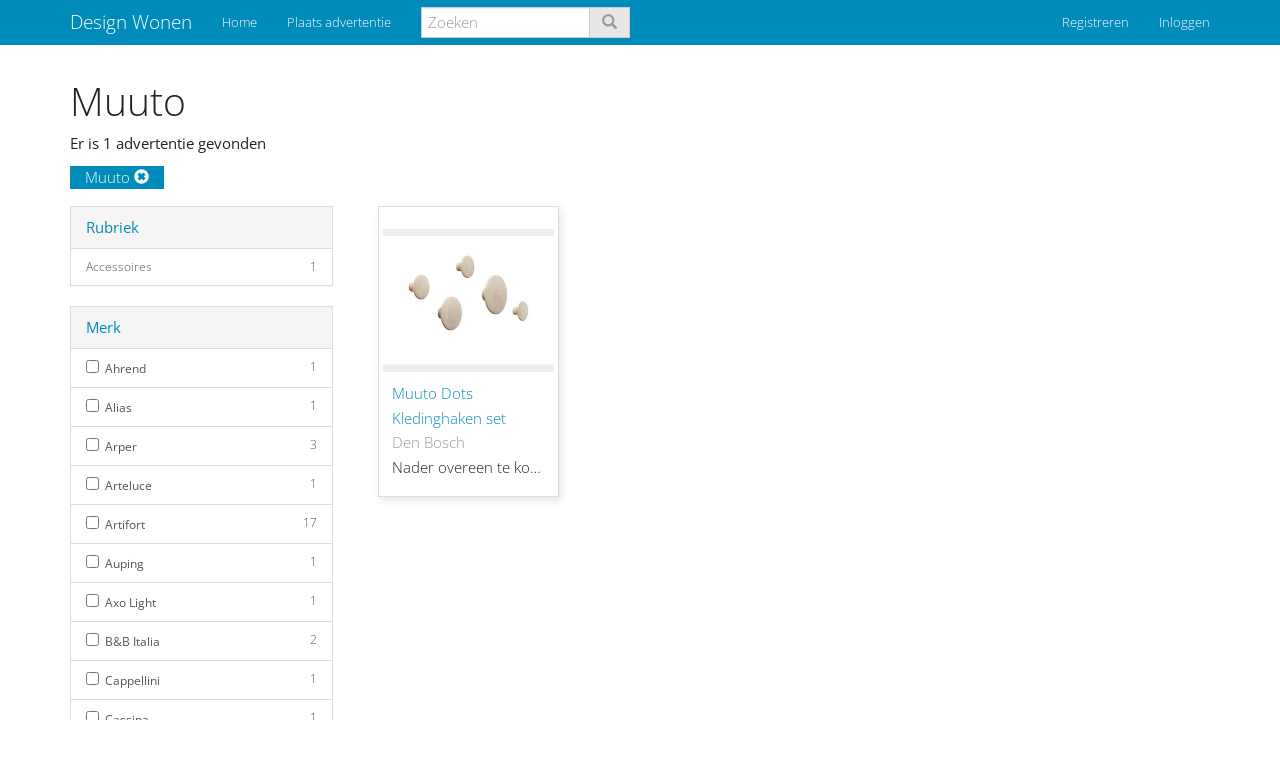

--- FILE ---
content_type: text/html; charset=utf-8
request_url: https://www.designwonen.nl/merk/muuto
body_size: 3651
content:


<!DOCTYPE html>
<html lang="nl">
<head>
   <meta charset="utf-8" />
   <meta name="viewport" content="width=device-width, initial-scale=1.0">
   
   <title>Muuto</title>
      <meta name="robots" content="index, follow, noarchive">
      <link type="text/css" rel="stylesheet" href="/Themes/Yeti/theme.min.css" />
   <link type="text/css" rel="stylesheet" href="/Home/SiteCss?cache=2" />
   

   <script src="/bundles/modernizr?v=inCVuEFe6J4Q07A0AcRsbJic_UE5MwpRMNGcOtk94TE1"></script>

      <script async src="https://www.googletagmanager.com/gtag/js?id=G-DLX7ZSKGZ8"></script>
      <script>
         window.dataLayer = window.dataLayer || [];
         function gtag() { dataLayer.push(arguments); }
         gtag('js', new Date());
         gtag('config', 'G-DLX7ZSKGZ8');
      </script>
         <meta name="google-site-verification" content="CEme-c8UgC0YQ-JlcCVG1v_3UjGcwf6xb04F_Wfh5GA" />
         <meta name="msvalidate.01" content="7CC5C32FB56914598EF4CD6085E21D8B" />
   <link type="text/css" rel="stylesheet" href="https://maxcdn.bootstrapcdn.com/font-awesome/4.6.3/css/font-awesome.min.css" />
      <link rel="shortcut icon" type="image/png" href="/WebContents/Content/1" />
         <script data-ad-client="ca-pub-4984173299034526" async src="https://pagead2.googlesyndication.com/pagead/js/adsbygoogle.js"></script>
</head>
<body class="result-page">
    <div class="navbar navbar-inverse navbar-fixed-top ">
        <div class="container">
            <div class="navbar-header">
<a class="navbar-brand" href="/">Design Wonen</a>                                    <button type="button" class="navbar-toggle" data-toggle="collapse" data-target=".navbar-collapse">
                        <span class="icon-bar"></span>
                        <span class="icon-bar"></span>
                        <span class="icon-bar"></span>
                    </button>
            </div>
            <div class="navbar-collapse collapse">
                    <ul class="nav navbar-nav">
                        <li><a href="/">Home</a></li>
                        <li class="">
                                <a href="/merk/muuto#" data-modal="/account/please-login/?message=post-ad&amp;returnUrl=/posts/create/">Plaats advertentie</a>
                        </li>
                    </ul>
                        <form role="search" class="navbar-form navbar-left hidden-sm hidden-xs" action="/search" method="get">
                            <div class="input-group">
                                <input type="Search" placeholder="Zoeken" class="form-control" name="q" />
                                <div class="input-group-btn">
                                    <button class="btn btn-default" type="submit">
                                        <span class="glyphicon glyphicon-search text-muted"></span>
                                    </button>
                                </div>
                            </div>
                        </form>



    <ul class="nav navbar-nav navbar-right">
        <li><a href="/account/register" id="registerLink">Registreren</a></li>
        <li><a href="/account/login" id="loginLink">Inloggen</a></li>
    </ul>
            </div>
        </div>
    </div>

    

    <div class="container body-content">
        


<div class="row">
    <div class="col-md-12 list-heading">
        

        <h1>Muuto</h1>

            <p>Er is 1 advertentie gevonden</p>
    </div>
</div>

    <div class="row">
        <div class="col-md-12 labels">
                <span class="label label-primary">Muuto <a href="/search" class="reset-product"><i class="remove glyphicon glyphicon-remove-sign bg-primary"></i></a></span>
        </div>
    </div>


<div class="row">
    <div class="col-sm-3 col-filters hidden-xs">
                <div class="panel panel-default">

                    <div class="panel-heading">
                        <a href="/merk/muuto#catz" data-toggle="collapse" class="accordion-toggle">Rubriek</a>
                    </div>
                    <div class="panel-collapse collapse in" id="catz">
                        <div class="list-group">
                                                            <a style="padding-left: auto" href="/accessoires?a=61" class="list-group-item ">Accessoires <span>1</span></a>
                        </div>
                    </div>
                </div>
                                <div class="panel panel-default">
                        <div class="panel-heading">
                            <a href="/merk/muuto#attr-Merk" data-toggle="collapse" class="accordion-toggle ">Merk</a>
                        </div>
                        <div class="panel-collapse collapse in" id="attr-Merk">
                            <div class="list-group">
                                    <a class="list-group-item" href="/search?a=45,61">
                                        <label><input type="checkbox" href="/search?a=45,61">Ahrend</label>
                                        <span>1</span>
                                    </a>
                                    <a class="list-group-item" href="/search?a=28,61">
                                        <label><input type="checkbox" href="/search?a=28,61">Alias</label>
                                        <span>1</span>
                                    </a>
                                    <a class="list-group-item" href="/search?a=212,61">
                                        <label><input type="checkbox" href="/search?a=212,61">Arper</label>
                                        <span>3</span>
                                    </a>
                                    <a class="list-group-item" href="/search?a=98,61">
                                        <label><input type="checkbox" href="/search?a=98,61">Arteluce</label>
                                        <span>1</span>
                                    </a>
                                    <a class="list-group-item" href="/search?a=63,61">
                                        <label><input type="checkbox" href="/search?a=63,61">Artifort</label>
                                        <span>17</span>
                                    </a>
                                    <a class="list-group-item" href="/search?a=84,61">
                                        <label><input type="checkbox" href="/search?a=84,61">Auping</label>
                                        <span>1</span>
                                    </a>
                                    <a class="list-group-item" href="/search?a=94,61">
                                        <label><input type="checkbox" href="/search?a=94,61">Axo Light</label>
                                        <span>1</span>
                                    </a>
                                    <a class="list-group-item" href="/search?a=81,61">
                                        <label><input type="checkbox" href="/search?a=81,61">B&amp;B Italia</label>
                                        <span>2</span>
                                    </a>
                                    <a class="list-group-item" href="/search?a=53,61">
                                        <label><input type="checkbox" href="/search?a=53,61">Cappellini</label>
                                        <span>1</span>
                                    </a>
                                    <a class="list-group-item" href="/search?a=55,61">
                                        <label><input type="checkbox" href="/search?a=55,61">Cassina</label>
                                        <span>1</span>
                                    </a>
                                    <a class="list-group-item" href="/search?a=27,61">
                                        <label><input type="checkbox" href="/search?a=27,61">De Sede</label>
                                        <span>1</span>
                                    </a>
                                    <a class="list-group-item" href="/search?a=60,61">
                                        <label><input type="checkbox" href="/search?a=60,61">Ferm Living</label>
                                        <span>1</span>
                                    </a>
                                    <a class="list-group-item" href="/search?a=59,61">
                                        <label><input type="checkbox" href="/search?a=59,61">Flos</label>
                                        <span>1</span>
                                    </a>
                                    <a class="list-group-item" href="/search?a=66,61">
                                        <label><input type="checkbox" href="/search?a=66,61">Fritz Hansen</label>
                                        <span>2</span>
                                    </a>
                                    <a class="list-group-item" href="/search?a=30,61">
                                        <label><input type="checkbox" href="/search?a=30,61">Gelderland</label>
                                        <span>3</span>
                                    </a>
                                    <a class="list-group-item" href="/search?a=51,61">
                                        <label><input type="checkbox" href="/search?a=51,61">Hay</label>
                                        <span>3</span>
                                    </a>
                                    <a class="list-group-item" href="/search?a=195,61">
                                        <label><input type="checkbox" href="/search?a=195,61">Innovation</label>
                                        <span>2</span>
                                    </a>
                                    <a class="list-group-item" href="/search?a=90,61">
                                        <label><input type="checkbox" href="/search?a=90,61">Jori</label>
                                        <span>2</span>
                                    </a>
                                    <a class="list-group-item" href="/search?a=38,61">
                                        <label><input type="checkbox" href="/search?a=38,61">Kartell</label>
                                        <span>5</span>
                                    </a>
                                    <a class="list-group-item" href="/search?a=97,61">
                                        <label><input type="checkbox" href="/search?a=97,61">Koziol</label>
                                        <span>1</span>
                                    </a>
                                    <a class="list-group-item" href="/search?a=74,61">
                                        <label><input type="checkbox" href="/search?a=74,61">Leolux</label>
                                        <span>2</span>
                                    </a>
                                    <a class="list-group-item" href="/search?a=43,61">
                                        <label><input type="checkbox" href="/search?a=43,61">Ligne Roset</label>
                                        <span>2</span>
                                    </a>
                                    <a class="list-group-item" href="/search?a=58,61">
                                        <label><input type="checkbox" href="/search?a=58,61">Linteloo</label>
                                        <span>4</span>
                                    </a>
                                    <a class="list-group-item" href="/search?a=48,61">
                                        <label><input type="checkbox" href="/search?a=48,61">MDF Italia</label>
                                        <span>3</span>
                                    </a>
                                    <a class="list-group-item" href="/search?a=33,61">
                                        <label><input type="checkbox" href="/search?a=33,61">Montis</label>
                                        <span>8</span>
                                    </a>
                                    <a class="list-group-item" href="/search?a=52,61">
                                        <label><input type="checkbox" href="/search?a=52,61">Moooi</label>
                                        <span>2</span>
                                    </a>
                                    <a class="list-group-item" href="/search?a=25,61">
                                        <label><input type="checkbox" href="/search?a=25,61">Moroso</label>
                                        <span>1</span>
                                    </a>
                                    <a class="list-group-item" href="/search?_uncollapsed=Merk">
                                        <label><input type="checkbox" checked="checked" href="/search?_uncollapsed=Merk">Muuto</label>
                                        <span>1</span>
                                    </a>
                                    <a class="list-group-item" href="/search?a=39,61">
                                        <label><input type="checkbox" href="/search?a=39,61">Normann Copenhagen</label>
                                        <span>2</span>
                                    </a>
                                    <a class="list-group-item" href="/search?a=47,61">
                                        <label><input type="checkbox" href="/search?a=47,61">Pastoe</label>
                                        <span>11</span>
                                    </a>
                                    <a class="list-group-item" href="/search?a=26,61">
                                        <label><input type="checkbox" href="/search?a=26,61">Rolf Benz</label>
                                        <span>1</span>
                                    </a>
                                    <a class="list-group-item" href="/search?a=49,61">
                                        <label><input type="checkbox" href="/search?a=49,61">Spectrum</label>
                                        <span>1</span>
                                    </a>
                                    <a class="list-group-item" href="/search?a=96,61">
                                        <label><input type="checkbox" href="/search?a=96,61">Stelton</label>
                                        <span>1</span>
                                    </a>
                                    <a class="list-group-item" href="/search?a=50,61">
                                        <label><input type="checkbox" href="/search?a=50,61">Thonet</label>
                                        <span>1</span>
                                    </a>
                                    <a class="list-group-item" href="/search?a=12,61">
                                        <label><input type="checkbox" href="/search?a=12,61">Vitra</label>
                                        <span>11</span>
                                    </a>
                            </div>
                        </div>
                    </div>
                    <div class="panel panel-default">
                        <div class="panel-heading">
                            <a href="/merk/muuto#attr-Conditie" data-toggle="collapse" class="accordion-toggle collapsed">Conditie</a>
                        </div>
                        <div class="panel-collapse collapse " id="attr-Conditie">
                            <div class="list-group">
                                    <a class="list-group-item" href="/search?a=103,61">
                                        <label><input type="checkbox" href="/search?a=103,61">Gebruikt</label>
                                        <span>1</span>
                                    </a>
                            </div>
                        </div>
                    </div>
                                        </div>
    <div class="col-sm-9">
        <div class="ad-list">


    <div class="col-md-3 col-sm-4 col-xs-12">
        <div class="thumbnail  ">
            <a href="/accessoires/overige/muuto-dots-kledinghaken-set-1249.html?returnUrl=%2fmerk%2fmuuto&amp;noNav=1">
                <img class="img-responsive" width="300" height="250" alt="" src="https://images.foxip.nl/2/1249-9c76e4b1-0a6d-45b8-a64e-940d783e9409?width=300&amp;height=250&amp;bgcolor=eeeeee">
            </a>
            <div class="caption">

                <h5 class="title2">
                    <a title="Muuto Dots Kledinghaken set" href="/accessoires/overige/muuto-dots-kledinghaken-set-1249.html?returnUrl=%2fmerk%2fmuuto&amp;noNav=1">Muuto Dots Kledinghaken set</a>
                </h5>
                    <h5 class="text-muted">
                        Den Bosch
                    </h5>
                                    <h5 class="price">Nader overeen te komen</h5>
                </div>
            
        </div>
    </div>

        </div>
        <div class="clearfix"></div>

    </div>
</div>


    </div>

        <footer class="footer navbar navbar-inverse container">
            <div class="container">
                <ul class="footer-nav navbar-nav">
                    <li>
                        <a href="/">Home</a>
                    </li>
                    
                    <li class="">
                        <a href="/home/terms">Algemene Voorwaarden</a>
                    </li>
                    <li class="">
                        <a href="/home/privacy">Privacyverklaring</a>
                    </li>
                    <li class="">
                        <a href="/home/contact">Contact</a>
                    </li>
                    
                </ul>
            </div>
        </footer>
    <div id="modal-container"></div>

    <script src="//ajax.googleapis.com/ajax/libs/jquery/2.2.4/jquery.min.js"></script>
<script>(window.jQuery)||document.write('<script src="/bundles/jquery"><\/script>');</script>

    <script src="//maxcdn.bootstrapcdn.com/bootstrap/3.3.7/js/bootstrap.min.js"></script>
<script>($.fn.modal)||document.write('<script src="/bundles/bootstrap"><\/script>');</script>

    <script src="/JavaScripts/Constants"></script>
    <script src="/bundles/jqueryval?v=mXk8qmcVptQDpRl96DztMJxUz5LX2uyPFq39qHrQRhg1"></script>

    <script src="/bundles/all-scripts?v=IABJ_aJks8tD5IycCZHShpPM5AxYPH6o28FomqjxpS41"></script>

    
    <script src="/bundles/search/index?v=GbTlmsd1ndWsHCrTLOQvw_6Q6IxHKYzYQAQU5YaUTjY1"></script>



        <script src="/App_Scripts/validator.number.nl.js"></script>
</body>
</html>


--- FILE ---
content_type: text/html; charset=utf-8
request_url: https://www.google.com/recaptcha/api2/aframe
body_size: 265
content:
<!DOCTYPE HTML><html><head><meta http-equiv="content-type" content="text/html; charset=UTF-8"></head><body><script nonce="-V0Ov6s6ZYNidWnb1Bnk6g">/** Anti-fraud and anti-abuse applications only. See google.com/recaptcha */ try{var clients={'sodar':'https://pagead2.googlesyndication.com/pagead/sodar?'};window.addEventListener("message",function(a){try{if(a.source===window.parent){var b=JSON.parse(a.data);var c=clients[b['id']];if(c){var d=document.createElement('img');d.src=c+b['params']+'&rc='+(localStorage.getItem("rc::a")?sessionStorage.getItem("rc::b"):"");window.document.body.appendChild(d);sessionStorage.setItem("rc::e",parseInt(sessionStorage.getItem("rc::e")||0)+1);localStorage.setItem("rc::h",'1769370693795');}}}catch(b){}});window.parent.postMessage("_grecaptcha_ready", "*");}catch(b){}</script></body></html>